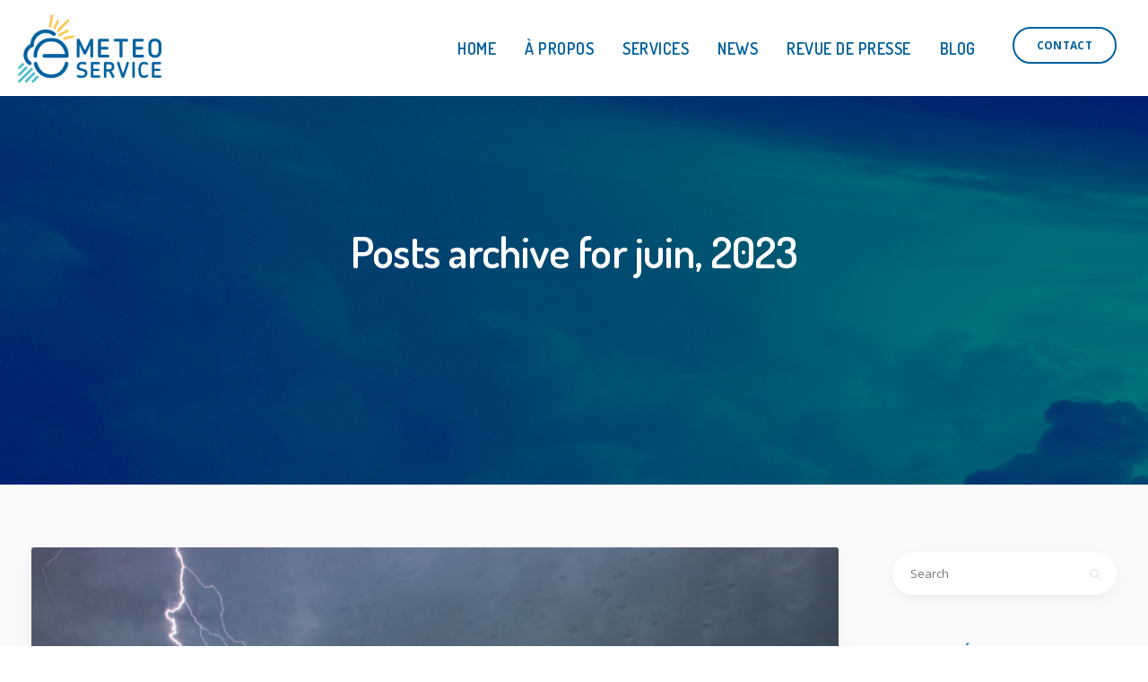

--- FILE ---
content_type: text/html; charset=UTF-8
request_url: https://e-meteoservice.fr/2023/06/
body_size: 12293
content:


<!DOCTYPE html>
<html lang="fr-FR">
   <head>
      <meta charset="UTF-8">
      <meta name="viewport" content="width=device-width, initial-scale=1.0, maximum-scale=1.0, user-scalable=no" />
            <link href="https://e-meteoservice.fr/wp-content/uploads/2018/02/LOGO_EMETEO_OK-FavIcon.png" rel="icon">
            <link rel="pingback" href="https://e-meteoservice.fr/xmlrpc.php" />
      <title>juin 2023 &#8211; e-meteo service</title>
<meta name='robots' content='max-image-preview:large' />
<link rel='dns-prefetch' href='//fonts.googleapis.com' />
<link rel="alternate" type="application/rss+xml" title="e-meteo service &raquo; Flux" href="https://e-meteoservice.fr/feed/" />
<link rel="alternate" type="application/rss+xml" title="e-meteo service &raquo; Flux des commentaires" href="https://e-meteoservice.fr/comments/feed/" />
<script type="text/javascript">
/* <![CDATA[ */
window._wpemojiSettings = {"baseUrl":"https:\/\/s.w.org\/images\/core\/emoji\/15.0.3\/72x72\/","ext":".png","svgUrl":"https:\/\/s.w.org\/images\/core\/emoji\/15.0.3\/svg\/","svgExt":".svg","source":{"concatemoji":"https:\/\/e-meteoservice.fr\/wp-includes\/js\/wp-emoji-release.min.js?ver=6.6.4"}};
/*! This file is auto-generated */
!function(i,n){var o,s,e;function c(e){try{var t={supportTests:e,timestamp:(new Date).valueOf()};sessionStorage.setItem(o,JSON.stringify(t))}catch(e){}}function p(e,t,n){e.clearRect(0,0,e.canvas.width,e.canvas.height),e.fillText(t,0,0);var t=new Uint32Array(e.getImageData(0,0,e.canvas.width,e.canvas.height).data),r=(e.clearRect(0,0,e.canvas.width,e.canvas.height),e.fillText(n,0,0),new Uint32Array(e.getImageData(0,0,e.canvas.width,e.canvas.height).data));return t.every(function(e,t){return e===r[t]})}function u(e,t,n){switch(t){case"flag":return n(e,"\ud83c\udff3\ufe0f\u200d\u26a7\ufe0f","\ud83c\udff3\ufe0f\u200b\u26a7\ufe0f")?!1:!n(e,"\ud83c\uddfa\ud83c\uddf3","\ud83c\uddfa\u200b\ud83c\uddf3")&&!n(e,"\ud83c\udff4\udb40\udc67\udb40\udc62\udb40\udc65\udb40\udc6e\udb40\udc67\udb40\udc7f","\ud83c\udff4\u200b\udb40\udc67\u200b\udb40\udc62\u200b\udb40\udc65\u200b\udb40\udc6e\u200b\udb40\udc67\u200b\udb40\udc7f");case"emoji":return!n(e,"\ud83d\udc26\u200d\u2b1b","\ud83d\udc26\u200b\u2b1b")}return!1}function f(e,t,n){var r="undefined"!=typeof WorkerGlobalScope&&self instanceof WorkerGlobalScope?new OffscreenCanvas(300,150):i.createElement("canvas"),a=r.getContext("2d",{willReadFrequently:!0}),o=(a.textBaseline="top",a.font="600 32px Arial",{});return e.forEach(function(e){o[e]=t(a,e,n)}),o}function t(e){var t=i.createElement("script");t.src=e,t.defer=!0,i.head.appendChild(t)}"undefined"!=typeof Promise&&(o="wpEmojiSettingsSupports",s=["flag","emoji"],n.supports={everything:!0,everythingExceptFlag:!0},e=new Promise(function(e){i.addEventListener("DOMContentLoaded",e,{once:!0})}),new Promise(function(t){var n=function(){try{var e=JSON.parse(sessionStorage.getItem(o));if("object"==typeof e&&"number"==typeof e.timestamp&&(new Date).valueOf()<e.timestamp+604800&&"object"==typeof e.supportTests)return e.supportTests}catch(e){}return null}();if(!n){if("undefined"!=typeof Worker&&"undefined"!=typeof OffscreenCanvas&&"undefined"!=typeof URL&&URL.createObjectURL&&"undefined"!=typeof Blob)try{var e="postMessage("+f.toString()+"("+[JSON.stringify(s),u.toString(),p.toString()].join(",")+"));",r=new Blob([e],{type:"text/javascript"}),a=new Worker(URL.createObjectURL(r),{name:"wpTestEmojiSupports"});return void(a.onmessage=function(e){c(n=e.data),a.terminate(),t(n)})}catch(e){}c(n=f(s,u,p))}t(n)}).then(function(e){for(var t in e)n.supports[t]=e[t],n.supports.everything=n.supports.everything&&n.supports[t],"flag"!==t&&(n.supports.everythingExceptFlag=n.supports.everythingExceptFlag&&n.supports[t]);n.supports.everythingExceptFlag=n.supports.everythingExceptFlag&&!n.supports.flag,n.DOMReady=!1,n.readyCallback=function(){n.DOMReady=!0}}).then(function(){return e}).then(function(){var e;n.supports.everything||(n.readyCallback(),(e=n.source||{}).concatemoji?t(e.concatemoji):e.wpemoji&&e.twemoji&&(t(e.twemoji),t(e.wpemoji)))}))}((window,document),window._wpemojiSettings);
/* ]]> */
</script>
<style id='wp-emoji-styles-inline-css' type='text/css'>

	img.wp-smiley, img.emoji {
		display: inline !important;
		border: none !important;
		box-shadow: none !important;
		height: 1em !important;
		width: 1em !important;
		margin: 0 0.07em !important;
		vertical-align: -0.1em !important;
		background: none !important;
		padding: 0 !important;
	}
</style>
<link rel='stylesheet' id='wp-block-library-css' href='https://e-meteoservice.fr/wp-includes/css/dist/block-library/style.min.css?ver=6.6.4' type='text/css' media='all' />
<style id='classic-theme-styles-inline-css' type='text/css'>
/*! This file is auto-generated */
.wp-block-button__link{color:#fff;background-color:#32373c;border-radius:9999px;box-shadow:none;text-decoration:none;padding:calc(.667em + 2px) calc(1.333em + 2px);font-size:1.125em}.wp-block-file__button{background:#32373c;color:#fff;text-decoration:none}
</style>
<style id='global-styles-inline-css' type='text/css'>
:root{--wp--preset--aspect-ratio--square: 1;--wp--preset--aspect-ratio--4-3: 4/3;--wp--preset--aspect-ratio--3-4: 3/4;--wp--preset--aspect-ratio--3-2: 3/2;--wp--preset--aspect-ratio--2-3: 2/3;--wp--preset--aspect-ratio--16-9: 16/9;--wp--preset--aspect-ratio--9-16: 9/16;--wp--preset--color--black: #000000;--wp--preset--color--cyan-bluish-gray: #abb8c3;--wp--preset--color--white: #ffffff;--wp--preset--color--pale-pink: #f78da7;--wp--preset--color--vivid-red: #cf2e2e;--wp--preset--color--luminous-vivid-orange: #ff6900;--wp--preset--color--luminous-vivid-amber: #fcb900;--wp--preset--color--light-green-cyan: #7bdcb5;--wp--preset--color--vivid-green-cyan: #00d084;--wp--preset--color--pale-cyan-blue: #8ed1fc;--wp--preset--color--vivid-cyan-blue: #0693e3;--wp--preset--color--vivid-purple: #9b51e0;--wp--preset--gradient--vivid-cyan-blue-to-vivid-purple: linear-gradient(135deg,rgba(6,147,227,1) 0%,rgb(155,81,224) 100%);--wp--preset--gradient--light-green-cyan-to-vivid-green-cyan: linear-gradient(135deg,rgb(122,220,180) 0%,rgb(0,208,130) 100%);--wp--preset--gradient--luminous-vivid-amber-to-luminous-vivid-orange: linear-gradient(135deg,rgba(252,185,0,1) 0%,rgba(255,105,0,1) 100%);--wp--preset--gradient--luminous-vivid-orange-to-vivid-red: linear-gradient(135deg,rgba(255,105,0,1) 0%,rgb(207,46,46) 100%);--wp--preset--gradient--very-light-gray-to-cyan-bluish-gray: linear-gradient(135deg,rgb(238,238,238) 0%,rgb(169,184,195) 100%);--wp--preset--gradient--cool-to-warm-spectrum: linear-gradient(135deg,rgb(74,234,220) 0%,rgb(151,120,209) 20%,rgb(207,42,186) 40%,rgb(238,44,130) 60%,rgb(251,105,98) 80%,rgb(254,248,76) 100%);--wp--preset--gradient--blush-light-purple: linear-gradient(135deg,rgb(255,206,236) 0%,rgb(152,150,240) 100%);--wp--preset--gradient--blush-bordeaux: linear-gradient(135deg,rgb(254,205,165) 0%,rgb(254,45,45) 50%,rgb(107,0,62) 100%);--wp--preset--gradient--luminous-dusk: linear-gradient(135deg,rgb(255,203,112) 0%,rgb(199,81,192) 50%,rgb(65,88,208) 100%);--wp--preset--gradient--pale-ocean: linear-gradient(135deg,rgb(255,245,203) 0%,rgb(182,227,212) 50%,rgb(51,167,181) 100%);--wp--preset--gradient--electric-grass: linear-gradient(135deg,rgb(202,248,128) 0%,rgb(113,206,126) 100%);--wp--preset--gradient--midnight: linear-gradient(135deg,rgb(2,3,129) 0%,rgb(40,116,252) 100%);--wp--preset--font-size--small: 13px;--wp--preset--font-size--medium: 20px;--wp--preset--font-size--large: 36px;--wp--preset--font-size--x-large: 42px;--wp--preset--spacing--20: 0.44rem;--wp--preset--spacing--30: 0.67rem;--wp--preset--spacing--40: 1rem;--wp--preset--spacing--50: 1.5rem;--wp--preset--spacing--60: 2.25rem;--wp--preset--spacing--70: 3.38rem;--wp--preset--spacing--80: 5.06rem;--wp--preset--shadow--natural: 6px 6px 9px rgba(0, 0, 0, 0.2);--wp--preset--shadow--deep: 12px 12px 50px rgba(0, 0, 0, 0.4);--wp--preset--shadow--sharp: 6px 6px 0px rgba(0, 0, 0, 0.2);--wp--preset--shadow--outlined: 6px 6px 0px -3px rgba(255, 255, 255, 1), 6px 6px rgba(0, 0, 0, 1);--wp--preset--shadow--crisp: 6px 6px 0px rgba(0, 0, 0, 1);}:where(.is-layout-flex){gap: 0.5em;}:where(.is-layout-grid){gap: 0.5em;}body .is-layout-flex{display: flex;}.is-layout-flex{flex-wrap: wrap;align-items: center;}.is-layout-flex > :is(*, div){margin: 0;}body .is-layout-grid{display: grid;}.is-layout-grid > :is(*, div){margin: 0;}:where(.wp-block-columns.is-layout-flex){gap: 2em;}:where(.wp-block-columns.is-layout-grid){gap: 2em;}:where(.wp-block-post-template.is-layout-flex){gap: 1.25em;}:where(.wp-block-post-template.is-layout-grid){gap: 1.25em;}.has-black-color{color: var(--wp--preset--color--black) !important;}.has-cyan-bluish-gray-color{color: var(--wp--preset--color--cyan-bluish-gray) !important;}.has-white-color{color: var(--wp--preset--color--white) !important;}.has-pale-pink-color{color: var(--wp--preset--color--pale-pink) !important;}.has-vivid-red-color{color: var(--wp--preset--color--vivid-red) !important;}.has-luminous-vivid-orange-color{color: var(--wp--preset--color--luminous-vivid-orange) !important;}.has-luminous-vivid-amber-color{color: var(--wp--preset--color--luminous-vivid-amber) !important;}.has-light-green-cyan-color{color: var(--wp--preset--color--light-green-cyan) !important;}.has-vivid-green-cyan-color{color: var(--wp--preset--color--vivid-green-cyan) !important;}.has-pale-cyan-blue-color{color: var(--wp--preset--color--pale-cyan-blue) !important;}.has-vivid-cyan-blue-color{color: var(--wp--preset--color--vivid-cyan-blue) !important;}.has-vivid-purple-color{color: var(--wp--preset--color--vivid-purple) !important;}.has-black-background-color{background-color: var(--wp--preset--color--black) !important;}.has-cyan-bluish-gray-background-color{background-color: var(--wp--preset--color--cyan-bluish-gray) !important;}.has-white-background-color{background-color: var(--wp--preset--color--white) !important;}.has-pale-pink-background-color{background-color: var(--wp--preset--color--pale-pink) !important;}.has-vivid-red-background-color{background-color: var(--wp--preset--color--vivid-red) !important;}.has-luminous-vivid-orange-background-color{background-color: var(--wp--preset--color--luminous-vivid-orange) !important;}.has-luminous-vivid-amber-background-color{background-color: var(--wp--preset--color--luminous-vivid-amber) !important;}.has-light-green-cyan-background-color{background-color: var(--wp--preset--color--light-green-cyan) !important;}.has-vivid-green-cyan-background-color{background-color: var(--wp--preset--color--vivid-green-cyan) !important;}.has-pale-cyan-blue-background-color{background-color: var(--wp--preset--color--pale-cyan-blue) !important;}.has-vivid-cyan-blue-background-color{background-color: var(--wp--preset--color--vivid-cyan-blue) !important;}.has-vivid-purple-background-color{background-color: var(--wp--preset--color--vivid-purple) !important;}.has-black-border-color{border-color: var(--wp--preset--color--black) !important;}.has-cyan-bluish-gray-border-color{border-color: var(--wp--preset--color--cyan-bluish-gray) !important;}.has-white-border-color{border-color: var(--wp--preset--color--white) !important;}.has-pale-pink-border-color{border-color: var(--wp--preset--color--pale-pink) !important;}.has-vivid-red-border-color{border-color: var(--wp--preset--color--vivid-red) !important;}.has-luminous-vivid-orange-border-color{border-color: var(--wp--preset--color--luminous-vivid-orange) !important;}.has-luminous-vivid-amber-border-color{border-color: var(--wp--preset--color--luminous-vivid-amber) !important;}.has-light-green-cyan-border-color{border-color: var(--wp--preset--color--light-green-cyan) !important;}.has-vivid-green-cyan-border-color{border-color: var(--wp--preset--color--vivid-green-cyan) !important;}.has-pale-cyan-blue-border-color{border-color: var(--wp--preset--color--pale-cyan-blue) !important;}.has-vivid-cyan-blue-border-color{border-color: var(--wp--preset--color--vivid-cyan-blue) !important;}.has-vivid-purple-border-color{border-color: var(--wp--preset--color--vivid-purple) !important;}.has-vivid-cyan-blue-to-vivid-purple-gradient-background{background: var(--wp--preset--gradient--vivid-cyan-blue-to-vivid-purple) !important;}.has-light-green-cyan-to-vivid-green-cyan-gradient-background{background: var(--wp--preset--gradient--light-green-cyan-to-vivid-green-cyan) !important;}.has-luminous-vivid-amber-to-luminous-vivid-orange-gradient-background{background: var(--wp--preset--gradient--luminous-vivid-amber-to-luminous-vivid-orange) !important;}.has-luminous-vivid-orange-to-vivid-red-gradient-background{background: var(--wp--preset--gradient--luminous-vivid-orange-to-vivid-red) !important;}.has-very-light-gray-to-cyan-bluish-gray-gradient-background{background: var(--wp--preset--gradient--very-light-gray-to-cyan-bluish-gray) !important;}.has-cool-to-warm-spectrum-gradient-background{background: var(--wp--preset--gradient--cool-to-warm-spectrum) !important;}.has-blush-light-purple-gradient-background{background: var(--wp--preset--gradient--blush-light-purple) !important;}.has-blush-bordeaux-gradient-background{background: var(--wp--preset--gradient--blush-bordeaux) !important;}.has-luminous-dusk-gradient-background{background: var(--wp--preset--gradient--luminous-dusk) !important;}.has-pale-ocean-gradient-background{background: var(--wp--preset--gradient--pale-ocean) !important;}.has-electric-grass-gradient-background{background: var(--wp--preset--gradient--electric-grass) !important;}.has-midnight-gradient-background{background: var(--wp--preset--gradient--midnight) !important;}.has-small-font-size{font-size: var(--wp--preset--font-size--small) !important;}.has-medium-font-size{font-size: var(--wp--preset--font-size--medium) !important;}.has-large-font-size{font-size: var(--wp--preset--font-size--large) !important;}.has-x-large-font-size{font-size: var(--wp--preset--font-size--x-large) !important;}
:where(.wp-block-post-template.is-layout-flex){gap: 1.25em;}:where(.wp-block-post-template.is-layout-grid){gap: 1.25em;}
:where(.wp-block-columns.is-layout-flex){gap: 2em;}:where(.wp-block-columns.is-layout-grid){gap: 2em;}
:root :where(.wp-block-pullquote){font-size: 1.5em;line-height: 1.6;}
</style>
<link rel='stylesheet' id='kd_addon_style-css' href='https://e-meteoservice.fr/wp-content/plugins/keydesign-addon/assets/css/kd_vc_front.css?ver=6.6.4' type='text/css' media='all' />
<link rel='stylesheet' id='rs-plugin-settings-css' href='https://e-meteoservice.fr/wp-content/plugins/revslider/public/assets/css/settings.css?ver=5.4.6' type='text/css' media='all' />
<style id='rs-plugin-settings-inline-css' type='text/css'>
#rs-demo-id {}
</style>
<link rel='stylesheet' id='bootstrap-css' href='https://e-meteoservice.fr/wp-content/themes/incubator/core/assets/css/bootstrap.min.css?ver=6.6.4' type='text/css' media='all' />
<link rel='stylesheet' id='keydesign-style-css' href='https://e-meteoservice.fr/wp-content/themes/incubator/style.css?ver=6.6.4' type='text/css' media='all' />
<link rel='stylesheet' id='keydesign-dynamic-styles-css' href='https://e-meteoservice.fr/wp-content/themes/incubator/core/assets/css/dynamic-keydesign.css?ver=6.6.4' type='text/css' media='all' />
<link rel='stylesheet' id='font-awesome-css' href='https://e-meteoservice.fr/wp-content/plugins/js_composer/assets/lib/bower/font-awesome/css/font-awesome.min.css?ver=5.4.7' type='text/css' media='all' />
<link rel='stylesheet' id='js_composer_front-css' href='https://e-meteoservice.fr/wp-content/plugins/js_composer/assets/css/js_composer.min.css?ver=5.4.7' type='text/css' media='all' />
<link rel='stylesheet' id='photoswipe-css' href='https://e-meteoservice.fr/wp-content/plugins/keydesign-addon/assets/css/photoswipe.css?ver=6.6.4' type='text/css' media='all' />
<link rel='stylesheet' id='photoswipe-skin-css' href='https://e-meteoservice.fr/wp-content/plugins/keydesign-addon/assets/css/photoswipe-default-skin.css?ver=6.6.4' type='text/css' media='all' />
<link rel='stylesheet' id='redux-google-fonts-css' href='https://fonts.googleapis.com/css?family=Open+Sans%3A300%2C400%2C600%2C700%2C800%2C300italic%2C400italic%2C600italic%2C700italic%2C800italic%7CDosis%3A200%2C300%2C400%2C500%2C600%2C700%2C800&#038;ver=1728406384' type='text/css' media='all' />
<script type="text/javascript" src="https://e-meteoservice.fr/wp-includes/js/jquery/jquery.min.js?ver=3.7.1" id="jquery-core-js"></script>
<script type="text/javascript" src="https://e-meteoservice.fr/wp-includes/js/jquery/jquery-migrate.min.js?ver=3.4.1" id="jquery-migrate-js"></script>
<script type="text/javascript" src="https://e-meteoservice.fr/wp-content/plugins/keydesign-addon/assets/js/jquery.easing.min.js?ver=6.6.4" id="kd_easing_script-js"></script>
<script type="text/javascript" src="https://e-meteoservice.fr/wp-content/plugins/keydesign-addon/assets/js/owl.carousel.min.js?ver=6.6.4" id="kd_carousel_script-js"></script>
<script type="text/javascript" src="https://e-meteoservice.fr/wp-content/plugins/keydesign-addon/assets/js/jquery.easytabs.min.js?ver=6.6.4" id="kd_easytabs_script-js"></script>
<script type="text/javascript" src="https://e-meteoservice.fr/wp-content/plugins/keydesign-addon/assets/js/jquery.appear.js?ver=6.6.4" id="kd_jquery_appear-js"></script>
<script type="text/javascript" src="https://e-meteoservice.fr/wp-content/plugins/keydesign-addon/assets/js/kd_addon_script.js?ver=6.6.4" id="kd_addon_script-js"></script>
<script type="text/javascript" src="https://e-meteoservice.fr/wp-content/plugins/revslider/public/assets/js/jquery.themepunch.tools.min.js?ver=5.4.6" id="tp-tools-js"></script>
<script type="text/javascript" src="https://e-meteoservice.fr/wp-content/plugins/revslider/public/assets/js/jquery.themepunch.revolution.min.js?ver=5.4.6" id="revmin-js"></script>
<script type="text/javascript" src="https://e-meteoservice.fr/wp-content/plugins/keydesign-addon/assets/js/photoswipe.min.js?ver=6.6.4" id="photoswipejs-js"></script>
<script type="text/javascript" src="https://e-meteoservice.fr/wp-content/plugins/keydesign-addon/assets/js/photoswipe-ui-default.min.js?ver=6.6.4" id="photoswipejs-ui-js"></script>
<link rel="EditURI" type="application/rsd+xml" title="RSD" href="https://e-meteoservice.fr/xmlrpc.php?rsd" />
<meta name="generator" content="WordPress 6.6.4" />
<style type="text/css">.tt_button:hover .iconita,
.tt_button.second-style .iconita,
#single-page #comments input[type="submit"]:hover,
.cb-heading,
.tt_button.tt_secondary_button,
.tt_button.tt_secondary_button .iconita,
.es-accordion .es-time,
.lower-footer .pull-left a:hover,
.vc_tta-container .vc_tta-color-white.vc_tta-style-modern .vc_tta-tab.vc_active>a,
.CountdownContent,
.wpcf7-select,
.woocommerce .star-rating span,
.navbar-default.navbar-shrink .nav li.active a,
#customizer .options a:hover i,
.woocommerce .price_slider_wrapper .price_slider_amount .button,
#customizer .options a:hover,
#single-page input[type="submit"]:hover,
#posts-content .post input[type="submit"]:hover,
.active .pricing-option .fa,
.modal-content-inner .wpcf7-not-valid-tip,
#posts-content #comments input[type="submit"]:hover,
.woocommerce div.product .woocommerce-tabs ul.tabs li a:hover,
.woocommerce div.product .woocommerce-tabs ul.tabs li.active a,
#comments .reply a:hover,
.single-post .navigation.pagination .next:hover,
.single-post .navigation.pagination .prev:hover,
.meta-content .tags a:hover,
.navigation.pagination .next,
.navigation.pagination .prev,
#posts-content .entry-meta a:hover,
#posts-content .post .blog-single-title:hover,
.woocommerce span.onsale,
.product_meta a:hover,
.tags a:hover, .tagcloud a:hover,
.port-prev.tt_button,
.port-next.tt_button,
.footer_widget ul a:hover,
.tt_button.second-style,
.large-counter .kd_counter_units,
.lower-footer .pull-right a:hover,
.app-gallery .ag-section-desc h4,
.active .pricing .pricing-time,
.key-reviews:hover .rw-author-details h4,
.woocommerce-review-link:hover,
.rw_rating .rw-title,
.socials-widget a:hover .fa,
.section .wpcf7-mail-sent-ok,
.footer_widget .menu li a:hover,
.upper-footer .modal-menu-item,
.video-socials a:hover .fa,
.kd_pie_chart .pc-link a:hover,
.navbar-default.navbar-shrink .modal-menu-item:hover,
.navbar-default.navbar-shrink .nav li a:hover,
.navbar-default.navbar-shrink .nav li a:focus,
.vc_grid-item-mini .vc_gitem_row .vc_gitem-col h4:hover,
.navbar-default.navbar-shrink .nav li a:hover,
.navbar-default.navbar-shrink .nav li a:focus,
.fa,
.wpcf7 .wpcf7-submit:hover,
.contact .wpcf7-response-output,
.video-bg .secondary-button:hover,
#headerbg li a.active,
#headerbg li a.active:hover,
.footer-nav a:hover ,
.wpb_wrapper .menu a:hover ,
.text-danger,
.navigation.pagination .next:hover,
.navigation.pagination .prev:hover,
.blog_widget ul li a:before,
.active .pricing .fa,
.searchform #searchsubmit:hover,
code,
.video-container:hover .play-video .fa-play,
#single-page .single-page-content ul li:before,
.blog_widget ul li a:hover,
.subscribe-form header .wpcf7-submit,
#posts-content .page-content ul li:before,
.active .pricing .col-lg-3,
.chart-content .nc-icon-outline,
.chart,
.section .wpcf7-not-valid-tip,
.features-tabs .tab a.active,
.secondary-button-inverse,
.primary-button.button-inverse:hover,
.primary-button,
a,
.pss-link a:hover,
.woocommerce-cart #single-page .cart_totals table td,
.kd_number_string,
.featured_content_parent .active-elem h4,
.contact-map-container .toggle-map:hover .fa,
.contact-map-container .toggle-map:hover,
.tt_button:hover,
.nc-icon-outline,
.woocommerce ul.products li.product h3:hover,
.wpb_text_column ol>li:before,
.wpb_text_column ul>li:before,
.key-icon-box .ib-link a:hover,
.kd-photobox .phb-btncontainer a:hover
{
	color: #0030b8;
	color: #01619e;
}

.parallax.with-overlay:after,
.tt_button.tt_secondary_button:hover,
.vc_tta-container .vc_tta.vc_tta-style-classic .vc_tta-tabs-container .vc_tta-tabs-list li.vc_active a,
.vc_tta-container .vc_tta-color-white.vc_tta-style-modern.vc_tta-tabs .vc_tta-panels,
.wpb-js-composer .vc_tta-container .vc_tta-tabs .vc_tta-panels,
.wpb-js-composer .vc_tta-container .vc_tta-tabs.vc_tta-color-white.vc_tta-style-modern.vc_tta-tabs .vc_tta-panels,
#popup-modal .modal-content h2,
.tt_button.second-style:hover,
.pricing-table.active .tt_button,
.page-404,
.woocommerce ul.products li.product .added_to_cart,
.woocommerce #respond input#submit,
.woocommerce a.button,
.woocommerce button.button,
.woocommerce input.button,
.woocommerce nav.woocommerce-pagination ul li a:hover,
.upper-footer .modal-menu-item:hover,
.contact-map-container .toggle-map,
.portfolio-item .portfolio-content,
.keydesign-cart .badge,
.wpcf7 .wpcf7-submit,
.tt_button,
.owl-controls .owl-page span,
#commentform #submit,
.woocommerce a.remove:hover,
.contact .wpcf7-submit,
.team-content-hover,
.pricing .secondary-button.secondary-button-inverse:hover,
#preloader,
.with-overlay .parallax-overlay,
.secondary-button.secondary-button-inverse:hover,
.secondary-button,
.primary-button.button-inverse,
#posts-content .post input[type="submit"],
.btn-xl,
.with-overlay,
.features-tabs .tab.active,
.woocommerce .price_slider_wrapper .ui-slider-horizontal .ui-slider-range,
.play-video,
.video-container:hover .play-video:hover,
.pricing-table.active .pricing-title,
.separator,
.woocommerce ul.products li.product .button:hover,
.kd-photobox:hover .phb-content,
#header
{
background: #0030b8;
background: #01619e;
}

.page404-overlay,
.navbar-shrink .modal-menu-item:hover,
.slider-scroll-down a {
background-color: #0030b8;
background-color: #01619e;
}

::selection {
background-color: #0030b8;
background: #01619e;
}

::-moz-selection {
background-color: #0030b8;
background: #01619e;
}

#single-page #comments input[type="submit"]:hover,
#posts-content #comments input[type="submit"]:hover,
.navigation.pagination .next,
.navigation.pagination .prev,
.port-prev.tt_button,
.port-next.tt_button,
.upper-footer .modal-menu-item,
.navbar-default.navbar-shrink .modal-menu-item:hover,
.wpcf7 .wpcf7-submit:hover,
.tt_button:hover,
.woocommerce ul.products li.product .button:hover,
.woocommerce .price_slider_wrapper .ui-slider .ui-slider-handle,
.video-container:hover .play-video,
.woocommerce nav.woocommerce-pagination ul li a:hover,
.pricing.active,
.primary-button.button-inverse:hover,
.primary-button.button-inverse,
.owl-controls .owl-page.active span,
.owl-controls .owl-page:hover span {
	border: 2px solid #0030b8;
    border: 2px solid #01619e;
}

.features-tabs .tab a.active .triangle  {
	border-right: 10px solid #0030b8;
    border-right: 10px solid #01619e;
}

.tabs-image-right.features-tabs .tab a.active .triangle  {
	border-left: 10px solid #0030b8;
    border-left: 10px solid #01619e;
}


.blockquote-reverse,
blockquote,
.tags a:hover, .tagcloud a:hover,
.contact-map-container .toggle-map:hover,
.navigation.pagination .next:hover, .navigation.pagination .prev:hover,
.contact .wpcf7-response-output,
.video-bg .secondary-button,
.image-bg .secondary-button,
.contact .wpcf7-form-control-wrap textarea.wpcf7-form-control:focus,
.contact .wpcf7-form-control-wrap input.wpcf7-form-control:focus,
.team-member-down:hover .triangle,
.team-member:hover .triangle,
.secondary-button-inverse  {
	border-color: #0030b8;
    border-color: #01619e;
}

.wpb-js-composer .vc_tta-container .vc_tta-tabs.vc_tta-color-white.vc_tta-style-modern.vc_tta-tabs.vc_tta-tabs-position-left .vc_tta-tab:before,
.vc_tta-container  .vc_tta-tabs.vc_tta-tabs-position-left .vc_tta-tab:before {
    border-right: 9px solid #01619e;
}

.vc_tta-container .vc_tta.vc_tta-style-classic .vc_tta-tabs-container .vc_tta-tabs-list li:before {
    border-top: 9px solid #01619e;
}


.kd-calltoaction .tt_button.tt_secondary_button,
.kd_progress_bar .kd_progb_head .kd-progb-title h4,
.kd-photobox .phb-btncontainer a,
.key-icon-box .ib-link a,
.vc_tta-container .vc_tta.vc_tta-style-classic .vc_tta-tabs-container .vc_tta-tabs-list li a,
 .es-accordion .es-heading h4 a,
.vc_tta-color-white.vc_tta-style-modern .vc_tta-tab>a:hover,
.pricing-option .fa,
#comments .reply a,
#comments .fn,
#comments .fn a,
.single-post .navigation.pagination .next,
.single-post .navigation.pagination .prev,
.blog_widget ul li a,
.port-next.tt_button:hover,
.port-prev.tt_button:hover,
.port-next.tt_button:hover .fa,
.port-prev.tt_button:hover .fa,
.portfolio-block h4,
.rw-author-details h4,
.testimonials.slider .author,
.testimonials.slider .tt-content h6,
.navbar-default.navbar-shrink .modal-menu-item,
.vc_grid-item-mini .vc_gitem_row .vc_gitem-col h4,
.navbar-default.navbar-shrink .nav li a,
.team-content h5,
.key-icon-box .service-heading,
#wp-calendar caption,
.post a:hover,
.kd_pie_chart .kd_pc_title,
.kd_pie_chart .pc-link a,
.navigation.pagination .next:hover,
.navigation.pagination .prev:hover,
.testimonials .tt-content h4,
.kd-photobox .phb-content h4,
.kd-process-steps .pss-text-area h4,
.widget-title,
.kd-photobox.no-effect:hover .phb-content h4,
.kd-promobox .prb-content h4,
.kd_counter_units,
.large-counter .kd_counter_text,
.bp-content h4,
.pricing-table.light-scheme .pricing-title,
.kd-process-steps .pss-step-number span,
.reply-title,
.product_meta,
.testimonial-cards .tcards-title,
.group_table .label,
.testimonial-cards .tcards_header .tcards-name,
.woocommerce-result-count,
.pss-link a,
.woocommerce table.shop_attributes th,
.woocommerce .price_slider_wrapper .price_slider_amount,
.subscribe input[type="submit"],
.testimonials .tt-content .content {
	color: #333;
	color: #01619e;
}


#main-menu .navbar-nav .dropdown-menu,
.blog-header .header-overlay,
.home.blog .navbar.navbar-default,
.single-portfolio .navbar.navbar-default,
.single-post .navbar.navbar-default,
.woocommerce-page .navbar.navbar-default,
.page-template-default .navbar.navbar-default,
.page-template-portfolio-php .navbar.navbar-default,
.attachment .navbar.navbar-default,
.pricing-table .tt_button,
.pricing-title,
.testimonials.slider .owl-controls span {
	background: #333;
	background: #01619e;
}

.navigation.pagination .next:hover,
.navigation.pagination .prev:hover,
.port-next.tt_button:hover,
.port-prev.tt_button:hover,
.testimonials.slider .owl-controls .owl-page:hover span,
.testimonials.slider .owl-controls .owl-page.active span
 {
	border-color: #333;
	border-color: #01619e;
}


.navbar-default.navbar-shrink .modal-menu-item {
	border-color: #666;
	border-color: #666;
}


.socials-widget a .fa { color: #666;}

.wpcf7 .wpcf7-text::-webkit-input-placeholder {color: #01619e;}
.wpcf7 .wpcf7-text::-moz-placeholder {color: #01619e;}
.wpcf7 .wpcf7-text:-ms-input-placeholder {color: #01619e;}


#commentform #submit:hover,
.navbar-default,
.subscribe-form header .wpcf7-submit:hover,
#headerbackground,
.contact .wpcf7-submit:hover,
footer,
#posts-content .post input[type="submit"]:hover,
.navbar-default.navbar-shrink,
.btn-xl:hover,
.btn-xl:focus,
.btn-xl:active,
.btn-xl.active {
	background: #fff;
	background: #4fbdcb;
}

@media (min-width: 960px) {
.home.page-template-default .navbar.navbar-default.navbar-shrink,
.single-portfolio .navbar.navbar-default.navbar-shrink,
.single-post .navbar.navbar-default.navbar-shrink,
.woocommerce-page .navbar.navbar-default.navbar-shrink,
.page-template-default .navbar.navbar-default.navbar-shrink,
.page-template-portfolio-php .navbar.navbar-default.navbar-shrink,
.attachment .navbar.navbar-default.navbar-shrink {
	background: #fff;
	background: #4fbdcb;
}
}

.subscribe-form header .wpcf7-response-output,
.subscribe .wpcf7-not-valid-tip,
.secondary-button:hover {
	color: #fff;
	color:  #4fbdcb;
}

.upper-footer {
	background: #fafafa;
	background:  #000000;
}

.lower-footer {
	background: #fff;
	background:  #000000;
}

.lower-footer, .upper-footer {
	color:  #ffffff;
}

.upper-footer .widget-title, .upper-footer .modal-menu-item {
	color:  #ffffff;
}

.navbar.navbar-default.navbar-shrink.fixed-menu,
.keydesign-cart .keydesign-cart-dropdown,
.navbar.navbar-default .dropdown-menu,
.navbar.navbar-default {
	background: #ffffff!important;}

.navbar.navbar-default.navbar-shrink .keydesign-cart .keydesign-cart-dropdown,
.navbar.navbar-default.navbar-shrink .dropdown-menu,
.navbar.navbar-default.navbar-shrink {
	background: #ffffff!important;}

.navbar.navbar-default.navbar-shrink.fixed-menu a,
#main-menu .navbar-nav .menu-item-has-children .mobile-dropdown,
.keydesign-cart .keydesign-cart-dropdown,
.keydesign-cart .nc-icon-outline-cart,
.navbar.navbar-default a {
	color: #01619e!important;
}


.navbar-default .navbar-toggle .icon-bar {
	background: #01619e!important;
}

.navbar.navbar-default a:hover {
	color: #4fbdcb!important;
}


.navbar.navbar-default.navbar-shrink .keydesign-cart .keydesign-cart-dropdown,
.navbar.navbar-default.navbar-shrink .keydesign-cart .nc-icon-outline-cart,
.navbar.navbar-default.navbar-shrink a {
	color: #01619e!important;
}

.navbar-default.navbar-shrink .nav li.active a,
.navbar.navbar-default.navbar-shrink a:hover {
	color: #4fbdcb!important;
}

.navbar.navbar-default .keydesign-cart .buttons .btn,
.navbar.navbar-default .modal-menu-item {
	border: 2px solid #01619e!important;
}

.navbar.navbar-default.navbar-shrink .keydesign-cart .buttons .btn,
.navbar.navbar-default.navbar-shrink .modal-menu-item {
	border: 2px solid #01619e!important;
}

.navbar.navbar-default .keydesign-cart .buttons .btn:hover,
.navbar.navbar-default .modal-menu-item:hover {
	border: 2px solid #4fbdcb!important;
}

.navbar.navbar-default.navbar-shrink .keydesign-cart .buttons .btn:hover,
.navbar.navbar-default.navbar-shrink .modal-menu-item:hover {
	border: 2px solid #4fbdcb!important;
}

.single-portfolio #single-page, .portfolio-navigation-links {
	background-color: #fafafa;
}





@media (max-width: 960px) {

.navbar-default,
.blog .navbar.navbar-default,
.navbar-default.navbar-shrink, .home.page-template-default .navbar.navbar-default.navbar-shrink
	{
		background: #333;
		background: #01619e;
	}

}
</style><style type="text/css" data-type="keydesign-custom-css">                                            </style><style type="text/css">.recentcomments a{display:inline !important;padding:0 !important;margin:0 !important;}</style><meta name="generator" content="Powered by WPBakery Page Builder - drag and drop page builder for WordPress."/>
<!--[if lte IE 9]><link rel="stylesheet" type="text/css" href="https://e-meteoservice.fr/wp-content/plugins/js_composer/assets/css/vc_lte_ie9.min.css" media="screen"><![endif]--><meta name="generator" content="Powered by Slider Revolution 5.4.6 - responsive, Mobile-Friendly Slider Plugin for WordPress with comfortable drag and drop interface." />
<script type="text/javascript">function setREVStartSize(e){
				try{ var i=jQuery(window).width(),t=9999,r=0,n=0,l=0,f=0,s=0,h=0;					
					if(e.responsiveLevels&&(jQuery.each(e.responsiveLevels,function(e,f){f>i&&(t=r=f,l=e),i>f&&f>r&&(r=f,n=e)}),t>r&&(l=n)),f=e.gridheight[l]||e.gridheight[0]||e.gridheight,s=e.gridwidth[l]||e.gridwidth[0]||e.gridwidth,h=i/s,h=h>1?1:h,f=Math.round(h*f),"fullscreen"==e.sliderLayout){var u=(e.c.width(),jQuery(window).height());if(void 0!=e.fullScreenOffsetContainer){var c=e.fullScreenOffsetContainer.split(",");if (c) jQuery.each(c,function(e,i){u=jQuery(i).length>0?u-jQuery(i).outerHeight(!0):u}),e.fullScreenOffset.split("%").length>1&&void 0!=e.fullScreenOffset&&e.fullScreenOffset.length>0?u-=jQuery(window).height()*parseInt(e.fullScreenOffset,0)/100:void 0!=e.fullScreenOffset&&e.fullScreenOffset.length>0&&(u-=parseInt(e.fullScreenOffset,0))}f=u}else void 0!=e.minHeight&&f<e.minHeight&&(f=e.minHeight);e.c.closest(".rev_slider_wrapper").css({height:f})					
				}catch(d){console.log("Failure at Presize of Slider:"+d)}
			};</script>
<noscript><style type="text/css"> .wpb_animate_when_almost_visible { opacity: 1; }</style></noscript>   </head>
   <body class="archive date wpb-js-composer js-comp-ver-5.4.7 vc_responsive">
      
          <div class="modal fade popup-modal" id="popup-modal" role="dialog">
            <div class="modal-content">
                <div class="row">
                                        <h2>Contact</h2>
                                        <div class="modal-content-inner">
                                        <p class="modal-subheading">Laissez-nous un message, notre équipe vous répondra le plus vite possible. </p>
                                                      [contact-form-7 id="246"]                                        </div>
                </div>
          </div>
          </div>
            <nav class="navbar navbar-default navbar-fixed-top  " >
         <div class="container">
            <div id="logo">
               <a class="logo" href="https://e-meteoservice.fr">
                              <img class="fixed-logo" src="https://e-meteoservice.fr/wp-content/uploads/2018/04/LOGO_EMETEO_OK-Site.png" width="160px"  alt="e-meteo service" />
               <img class="nav-logo" src="https://e-meteoservice.fr/wp-content/uploads/2018/04/LOGO_EMETEO_OK-Site.png" width="160px"  alt="e-meteo service" />
               </a>
            </div>
           <div class="navbar-header page-scroll">
                    <button type="button" class="navbar-toggle" data-toggle="collapse" data-target="#main-menu">
                    <span class="icon-bar"></span>
                    <span class="icon-bar"></span>
                    <span class="icon-bar"></span>
                    </button>
            </div>
            <div id="main-menu" class="collapse navbar-collapse  navbar-right">
               <ul id="menu-main-menu" class="nav navbar-nav"><li itemscope="itemscope" itemtype="https://www.schema.org/SiteNavigationElement" id="menu-item-2485" class="menu-item menu-item-type-post_type menu-item-object-page menu-item-home menu-item-2485"><a title="Home" href="https://e-meteoservice.fr/">Home</a></li>
<li itemscope="itemscope" itemtype="https://www.schema.org/SiteNavigationElement" id="menu-item-2524" class="menu-item menu-item-type-post_type menu-item-object-page menu-item-2524 one-page-link"><a title="À propos" href="https://e-meteoservice.fr/home/intro/">À propos</a></li>
<li itemscope="itemscope" itemtype="https://www.schema.org/SiteNavigationElement" id="menu-item-2480" class="menu-item menu-item-type-post_type menu-item-object-page menu-item-2480 one-page-link"><a title="Services" href="https://e-meteoservice.fr/home/case-studies/">Services</a></li>
<li itemscope="itemscope" itemtype="https://www.schema.org/SiteNavigationElement" id="menu-item-2595" class="menu-item menu-item-type-post_type menu-item-object-page menu-item-2595 one-page-link"><a title="News" href="https://e-meteoservice.fr/home/latest-blog-posts/">News</a></li>
<li itemscope="itemscope" itemtype="https://www.schema.org/SiteNavigationElement" id="menu-item-2931" class="menu-item menu-item-type-taxonomy menu-item-object-category menu-item-2931"><a title="Revue de presse" href="https://e-meteoservice.fr/category/revue-de-presse/">Revue de presse</a></li>
<li itemscope="itemscope" itemtype="https://www.schema.org/SiteNavigationElement" id="menu-item-2942" class="menu-item menu-item-type-taxonomy menu-item-object-category menu-item-2942"><a title="Blog" href="https://e-meteoservice.fr/category/blog/">Blog</a></li>
</ul>                                                    <a class="modal-menu-item menu-item" href="mailto:contact@e-meteoservice.fr">Contact</a>
                                                           <!-- WooCommerce Cart -->
                            <!-- END WooCommerce Cart -->
            </div>
         </div>
      </nav>


      <div id="wrapper" class="">
            <header id="header" class="blog-header">
         <div class="header-overlay parallax-overlay" style="background-image:url('https://e-meteoservice.fr/wp-content/uploads/2018/04/IMG-Header.jpg')"></div>
         <div class="container">
            <div class="intro-text">
                              <h2 class="section-heading">
                  Posts archive for juin, 2023               </h2>
                              <p class="section-subheading"> </p>
            </div>
         </div>
      </header>
      <!-- Google tag (gtag.js) -->
<script async src="https://www.googletagmanager.com/gtag/js?id=G-W3X51302BM">
</script>
<script>
  window.dataLayer = window.dataLayer || [];
  function gtag(){dataLayer.push(arguments);}
  gtag('js', new Date());

  gtag('config', 'G-W3X51302BM');
</script>
<div id="posts-content" class="container" >
<div class="col-xs-12 col-sm-12 col-md-9 col-lg-9">
               <div class="section post-18352 post type-post status-publish format-standard has-post-thumbnail hentry category-blog tag-bouches-du-rhone tag-chaleur tag-e-meteo-service tag-fortes-pluies tag-orages" id="post-18352" >
         <a href="https://e-meteoservice.fr/vers-le-retour-des-orages-puis-dune-baisse-du-thermometre-en-fin-de-semaine/" title="Vers le retour des orages puis d&rsquo;une baisse du thermomètre en fin de semaine !"><img width="1024" height="683" src="https://e-meteoservice.fr/wp-content/uploads/2023/06/IMG_2786-1024x683.jpg" class="attachment-large size-large wp-post-image" alt="" decoding="async" fetchpriority="high" srcset="https://e-meteoservice.fr/wp-content/uploads/2023/06/IMG_2786-1024x683.jpg 1024w, https://e-meteoservice.fr/wp-content/uploads/2023/06/IMG_2786-300x200.jpg 300w, https://e-meteoservice.fr/wp-content/uploads/2023/06/IMG_2786-768x512.jpg 768w, https://e-meteoservice.fr/wp-content/uploads/2023/06/IMG_2786-1536x1024.jpg 1536w, https://e-meteoservice.fr/wp-content/uploads/2023/06/IMG_2786-2048x1365.jpg 2048w, https://e-meteoservice.fr/wp-content/uploads/2023/06/IMG_2786-600x400.jpg 600w" sizes="(max-width: 1024px) 100vw, 1024px" /></a>
         <a href="https://e-meteoservice.fr/vers-le-retour-des-orages-puis-dune-baisse-du-thermometre-en-fin-de-semaine/" title="Vers le retour des orages puis d&rsquo;une baisse du thermomètre en fin de semaine !"><h2 class="blog-single-title">Vers le retour des orages puis d&rsquo;une baisse du thermomètre en fin de semaine !</h2></a>
         <div class="entry-content">
                        <div class="page-content">
<p class="has-large-font-size"><img decoding="async" width="500" height="500" class="wp-image-18355" style="width: 500px;" src="https://e-meteoservice.fr/wp-content/uploads/2023/06/arpege-30-78-0.png" alt="" srcset="https://e-meteoservice.fr/wp-content/uploads/2023/06/arpege-30-78-0.png 768w, https://e-meteoservice.fr/wp-content/uploads/2023/06/arpege-30-78-0-300x300.png 300w, https://e-meteoservice.fr/wp-content/uploads/2023/06/arpege-30-78-0-150x150.png 150w, https://e-meteoservice.fr/wp-content/uploads/2023/06/arpege-30-78-0-600x600.png 600w, https://e-meteoservice.fr/wp-content/uploads/2023/06/arpege-30-78-0-100x100.png 100w" sizes="(max-width: 500px) 100vw, 500px" /></p>



<p>Alors que le département des Bouches-du-Rhône subit un épisode intense de chaleur pour la saison (Jusqu&rsquo;à +7° lundi!), les conditions météos vont évoluer entre jeudi soir et vendredi matin.</p>



<p></p>



<p>&gt;&gt; En effet et au passage d&rsquo;un vaste Talweg d&rsquo;altitude, la masse d&rsquo;air va devenir instable dès jeudi soir dans le Sud-Est et jusqu&rsquo;à vendredi midi.</p>



<p>Des pluies orageuses et des orages localement forts sont alors attendus sur la zone!</p>



<p class="has-large-font-size"><strong>&gt;&gt; Et pour la suite ?</strong></p>



<p>Dès vendredi après-midi, les éclaircies seront de retour avec le mistral également.</p>



<p>Ce dernier aura comme conséquences de faire baisser les températures avec un air de nouveau bien plus respirable durant quelques jours.</p>



<p>Ce sera alors le retour du mistral sur la zone et ce, pendant 3 à 5 jours au moins.</p>



<p>Les températures seront alors comprises entre 15 et 19° le matin et 28 à 31° durant les après-midis. Soit des températures de saison jusqu&rsquo;à dimanche au moins. Puis, le thermomètre repartira à la hausse la semaine du 3 Juillet.</p>



<p>De plus amples informations vous seront communiquées via nos différents réseaux sociaux et abonnements également!</p>



<p></p>



<p></p>



<p></p>
</div>
                     </div>
         <div class="entry-meta">
                        <span class="published"><span class="fa fa-clock-o"></span><a href="https://e-meteoservice.fr/vers-le-retour-des-orages-puis-dune-baisse-du-thermometre-en-fin-de-semaine/" title="Vers le retour des orages puis d&rsquo;une baisse du thermomètre en fin de semaine !">27 juin 2023</a></span>
            <span class="author"><span class="fa fa-keyboard-o"></span><a href="https://e-meteoservice.fr/author/paul_e-meteo/" title="Articles par paul_e-meteo" rel="author">paul_e-meteo</a></span>
            <span class="blog-label"><span class="fa fa-folder-open-o"></span><a href="https://e-meteoservice.fr/category/blog/" rel="category tag">Blog</a></span>
            <span class="comment-count"><span class="fa fa-comment-o"></span><a href="https://e-meteoservice.fr/vers-le-retour-des-orages-puis-dune-baisse-du-thermometre-en-fin-de-semaine/#comments">2 comments</a></span>
         </div>
      </div>
               </div>
      <div class="col-xs-12 col-sm-12 col-md-3 col-lg-3">
      
            <div class="blog_widget"><form role="search" method="get" id="searchform" class="searchform" action="https://e-meteoservice.fr/">
				<div>
					<label class="screen-reader-text" for="s">Rechercher :</label>
					<input type="text" value="" name="s" id="s" />
					<input type="submit" id="searchsubmit" value="Rechercher" />
				</div>
			</form></div>
		<div class="blog_widget">
		<h5 class="widget-title"><span>Articles récents</span></h5>
		<ul>
											<li>
					<a href="https://e-meteoservice.fr/une-mediterranee-a-16c-au-coeur-de-lete/">Une Méditerranée à 16°C au coeur de l&rsquo;Été!</a>
									</li>
											<li>
					<a href="https://e-meteoservice.fr/pourquoi-un-printemps-aussi-perturbe/">Pourquoi un Printemps aussi perturbé ?</a>
									</li>
											<li>
					<a href="https://e-meteoservice.fr/e-meteo-service-a-lhonneur-sur-tf1/">E-Meteo Service à l&rsquo;honneur sur TF1 !</a>
									</li>
											<li>
					<a href="https://e-meteoservice.fr/episode-mediterraneen-du-4-septembre-2024/">Épisode Méditerranéen du 4 Septembre 2024</a>
									</li>
											<li>
					<a href="https://e-meteoservice.fr/vers-le-retour-dun-temps-agite-et-de-la-neige-en-montagne-en-fin-de-semaine/">Vers le retour d&rsquo;un temps agité et de la neige en montagne en fin de semaine!</a>
									</li>
					</ul>

		</div><div class="blog_widget"><h5 class="widget-title"><span>Commentaires récents</span></h5><ul id="recentcomments"><li class="recentcomments"><span class="comment-author-link"><a href="https://natetlab.com/" class="url" rel="ugc external nofollow">COMPLEMENT ALIMENTAIRE</a></span> dans <a href="https://e-meteoservice.fr/une-mediterranee-a-16c-au-coeur-de-lete/#comment-19478">Une Méditerranée à 16°C au coeur de l&rsquo;Été!</a></li><li class="recentcomments"><span class="comment-author-link">paul_e-meteo</span> dans <a href="https://e-meteoservice.fr/une-mediterranee-a-16c-au-coeur-de-lete/#comment-18910">Une Méditerranée à 16°C au coeur de l&rsquo;Été!</a></li><li class="recentcomments"><span class="comment-author-link"><a href="https://zorsegames.com/" class="url" rel="ugc external nofollow">zorse</a></span> dans <a href="https://e-meteoservice.fr/une-mediterranee-a-16c-au-coeur-de-lete/#comment-18909">Une Méditerranée à 16°C au coeur de l&rsquo;Été!</a></li><li class="recentcomments"><span class="comment-author-link"><a href="https://natetlab.com/" class="url" rel="ugc external nofollow">Quira</a></span> dans <a href="https://e-meteoservice.fr/vers-un-temps-chaotique-pour-cette-fin-de-semaine/#comment-15206">Vers un temps chaotique pour cette fin de semaine sur l&rsquo;Hexagone !</a></li><li class="recentcomments"><span class="comment-author-link">BENEFICE</span> dans <a href="https://e-meteoservice.fr/pourquoi-un-printemps-aussi-perturbe/#comment-13931">Pourquoi un Printemps aussi perturbé ?</a></li></ul></div><div class="blog_widget"><h5 class="widget-title"><span>Archives</span></h5>
			<ul>
					<li><a href='https://e-meteoservice.fr/2025/07/'>juillet 2025</a></li>
	<li><a href='https://e-meteoservice.fr/2025/05/'>mai 2025</a></li>
	<li><a href='https://e-meteoservice.fr/2024/09/'>septembre 2024</a></li>
	<li><a href='https://e-meteoservice.fr/2024/02/'>février 2024</a></li>
	<li><a href='https://e-meteoservice.fr/2024/01/'>janvier 2024</a></li>
	<li><a href='https://e-meteoservice.fr/2023/08/'>août 2023</a></li>
	<li><a href='https://e-meteoservice.fr/2023/06/' aria-current="page">juin 2023</a></li>
	<li><a href='https://e-meteoservice.fr/2023/04/'>avril 2023</a></li>
	<li><a href='https://e-meteoservice.fr/2022/10/'>octobre 2022</a></li>
	<li><a href='https://e-meteoservice.fr/2022/09/'>septembre 2022</a></li>
	<li><a href='https://e-meteoservice.fr/2022/08/'>août 2022</a></li>
	<li><a href='https://e-meteoservice.fr/2022/07/'>juillet 2022</a></li>
	<li><a href='https://e-meteoservice.fr/2022/03/'>mars 2022</a></li>
	<li><a href='https://e-meteoservice.fr/2021/11/'>novembre 2021</a></li>
	<li><a href='https://e-meteoservice.fr/2021/10/'>octobre 2021</a></li>
	<li><a href='https://e-meteoservice.fr/2021/08/'>août 2021</a></li>
	<li><a href='https://e-meteoservice.fr/2021/05/'>mai 2021</a></li>
	<li><a href='https://e-meteoservice.fr/2021/04/'>avril 2021</a></li>
	<li><a href='https://e-meteoservice.fr/2021/03/'>mars 2021</a></li>
	<li><a href='https://e-meteoservice.fr/2021/02/'>février 2021</a></li>
	<li><a href='https://e-meteoservice.fr/2021/01/'>janvier 2021</a></li>
	<li><a href='https://e-meteoservice.fr/2020/12/'>décembre 2020</a></li>
	<li><a href='https://e-meteoservice.fr/2020/11/'>novembre 2020</a></li>
	<li><a href='https://e-meteoservice.fr/2020/09/'>septembre 2020</a></li>
	<li><a href='https://e-meteoservice.fr/2020/08/'>août 2020</a></li>
	<li><a href='https://e-meteoservice.fr/2020/07/'>juillet 2020</a></li>
	<li><a href='https://e-meteoservice.fr/2020/06/'>juin 2020</a></li>
	<li><a href='https://e-meteoservice.fr/2020/05/'>mai 2020</a></li>
	<li><a href='https://e-meteoservice.fr/2020/04/'>avril 2020</a></li>
	<li><a href='https://e-meteoservice.fr/2020/03/'>mars 2020</a></li>
	<li><a href='https://e-meteoservice.fr/2020/01/'>janvier 2020</a></li>
	<li><a href='https://e-meteoservice.fr/2019/12/'>décembre 2019</a></li>
	<li><a href='https://e-meteoservice.fr/2019/11/'>novembre 2019</a></li>
	<li><a href='https://e-meteoservice.fr/2019/10/'>octobre 2019</a></li>
	<li><a href='https://e-meteoservice.fr/2019/09/'>septembre 2019</a></li>
	<li><a href='https://e-meteoservice.fr/2019/08/'>août 2019</a></li>
	<li><a href='https://e-meteoservice.fr/2019/04/'>avril 2019</a></li>
	<li><a href='https://e-meteoservice.fr/2019/02/'>février 2019</a></li>
	<li><a href='https://e-meteoservice.fr/2019/01/'>janvier 2019</a></li>
	<li><a href='https://e-meteoservice.fr/2018/12/'>décembre 2018</a></li>
	<li><a href='https://e-meteoservice.fr/2018/11/'>novembre 2018</a></li>
	<li><a href='https://e-meteoservice.fr/2018/10/'>octobre 2018</a></li>
	<li><a href='https://e-meteoservice.fr/2018/09/'>septembre 2018</a></li>
	<li><a href='https://e-meteoservice.fr/2018/08/'>août 2018</a></li>
	<li><a href='https://e-meteoservice.fr/2018/07/'>juillet 2018</a></li>
			</ul>

			</div><div class="blog_widget"><h5 class="widget-title"><span>Catégories</span></h5>
			<ul>
					<li class="cat-item cat-item-1"><a href="https://e-meteoservice.fr/category/blog/">Blog</a>
</li>
	<li class="cat-item cat-item-32"><a href="https://e-meteoservice.fr/category/revue-de-presse/">Revue de presse</a>
</li>
			</ul>

			</div>   </div>
   </div>
</div>
<footer id="footer" class="fixed">
      

    <div class="upper-footer">
        <div class="container">
            <div class="container">
                <div class="row">
                                    <div class="col-xs-12 col-sm-12 col-md-4 col-lg-4 first-widget-area">
                        <div class="footer_widget"><img width="160" height="76" src="https://e-meteoservice.fr/wp-content/uploads/2018/04/LOGO_EMETEO_OK-Site-Blanc.png" class="image wp-image-2596  attachment-160x76 size-160x76" alt="" style="max-width: 100%; height: auto;" decoding="async" loading="lazy" /></div><div class="footer_widget"><div class="menu-footer-menu-container"><ul id="menu-footer-menu" class="menu"><li id="menu-item-2824" class="menu-item menu-item-type-post_type menu-item-object-page menu-item-home menu-item-2824"><a href="https://e-meteoservice.fr/">Home</a></li>
<li id="menu-item-2821" class="menu-item menu-item-type-post_type menu-item-object-page menu-item-2821 one-page-link"><a href="https://e-meteoservice.fr/home/intro/">À propos</a></li>
<li id="menu-item-2822" class="menu-item menu-item-type-post_type menu-item-object-page menu-item-2822 one-page-link"><a href="https://e-meteoservice.fr/home/case-studies/">Services</a></li>
<li id="menu-item-2823" class="menu-item menu-item-type-post_type menu-item-object-page menu-item-2823 one-page-link"><a href="https://e-meteoservice.fr/home/latest-blog-posts/">News</a></li>
<li id="menu-item-2825" class="menu-item menu-item-type-post_type menu-item-object-page current_page_parent menu-item-2825"><a href="https://e-meteoservice.fr/our-blog/">Blog</a></li>
<li id="menu-item-2820" class="menu-item menu-item-type-post_type menu-item-object-page menu-item-2820"><a href="https://e-meteoservice.fr/contact-services/">Contact</a></li>
</ul></div></div><div class="footer_widget"><div class="socials-widget">             <a href="https://www.facebook.com/Emeteoservice/" target="_blank"><span class="fa fa-facebook"></span></a>             <a href="https://twitter.com/la_meteo_du_13?lang=fr" target="_blank"><span class="fa fa-twitter"></span></a>                                       <a href="https://www.youtube.com/channel/UCqE_hesVnGUYeGw5D9iF0vg" target="_blank"><span class="fa fa-youtube"></span></a>                                   </div></div>                    </div>
                
                                    <div class="col-xs-12 col-sm-12 col-md-4 col-lg-4 second-widget-area">
                        <div class="footer_widget"><h5 class="widget-title"><span>E-Meteo Service</span></h5>			<div class="textwidget"><p><strong>La météo au plus proche de vous.</strong></p>
<p>E-Meteo Service met à votre disposition<br />
un espace météo personnalisé avec des prévisions sur mesure.</p>
</div>
		</div>                    </div>
                
                                <div class="col-xs-12 col-sm-12 col-md-4 col-lg-4 third-widget-area">
                    
		<div class="footer_widget">
		<h5 class="widget-title"><span>Articles récents</span></h5>
		<ul>
											<li>
					<a href="https://e-meteoservice.fr/une-mediterranee-a-16c-au-coeur-de-lete/">Une Méditerranée à 16°C au coeur de l&rsquo;Été!</a>
									</li>
											<li>
					<a href="https://e-meteoservice.fr/pourquoi-un-printemps-aussi-perturbe/">Pourquoi un Printemps aussi perturbé ?</a>
									</li>
											<li>
					<a href="https://e-meteoservice.fr/e-meteo-service-a-lhonneur-sur-tf1/">E-Meteo Service à l&rsquo;honneur sur TF1 !</a>
									</li>
											<li>
					<a href="https://e-meteoservice.fr/episode-mediterraneen-du-4-septembre-2024/">Épisode Méditerranéen du 4 Septembre 2024</a>
									</li>
											<li>
					<a href="https://e-meteoservice.fr/vers-le-retour-dun-temps-agite-et-de-la-neige-en-montagne-en-fin-de-semaine/">Vers le retour d&rsquo;un temps agité et de la neige en montagne en fin de semaine!</a>
									</li>
					</ul>

		</div>                </div>
                
                                </div>
            </div>
        </div>
    </div>
      <div class="lower-footer">
          <div class="container">
             <div class="pull-left">
               <span>Copyright 2018 - e-meteo service. Tous droits réservés</span>
            </div>
            <div class="pull-right">
                           </div>
         </div>
      </div>
</footer>
            <div class="back-to-top">
         <i class="fa fa-angle-up"></i>
      </div>
<div class="pswp" tabindex="-1" role="dialog" aria-hidden="true">
        <div class="pswp__bg"></div>
        <div class="pswp__scroll-wrap">
            <div class="pswp__container">
                <div class="pswp__item"></div>
                <div class="pswp__item"></div>
                <div class="pswp__item"></div>
            </div>
            <div class="pswp__ui pswp__ui--hidden">
                <div class="pswp__top-bar">
                    <div class="pswp__counter"></div>
                    <button class="pswp__button pswp__button--close" title="Close (Esc)"></button>
                    <button class="pswp__button pswp__button--fs" title="Toggle fullscreen"></button>
                    <button class="pswp__button pswp__button--zoom" title="Zoom in/out"></button>
                    <div class="pswp__preloader">
                        <div class="pswp__preloader__icn">
                          <div class="pswp__preloader__cut">
                            <div class="pswp__preloader__donut"></div>
                          </div>
                        </div>
                    </div>
                </div>
                <button class="pswp__button pswp__button--arrow--left" title="Previous (arrow left)">
                </button>
                <button class="pswp__button pswp__button--arrow--right" title="Next (arrow right)">
                </button>
                <div class="pswp__caption">
                    <div class="pswp__caption__center"></div>
                </div>
            </div>
        </div>
    </div><script type="text/javascript" src="https://e-meteoservice.fr/wp-content/themes/incubator/core/assets/js/bootstrap.min.js?ver=6.6.4" id="bootstrapjs-js"></script>
<script type="text/javascript" src="https://e-meteoservice.fr/wp-content/themes/incubator/core/assets/js/SmoothScroll.js?ver=6.6.4" id="keydesign-smooth-scroll-js"></script>
<script type="text/javascript" src="https://e-meteoservice.fr/wp-content/themes/incubator/core/assets/js/scripts.js?ver=6.6.4" id="keydesign-scripts-js"></script>
</body>
</html>
